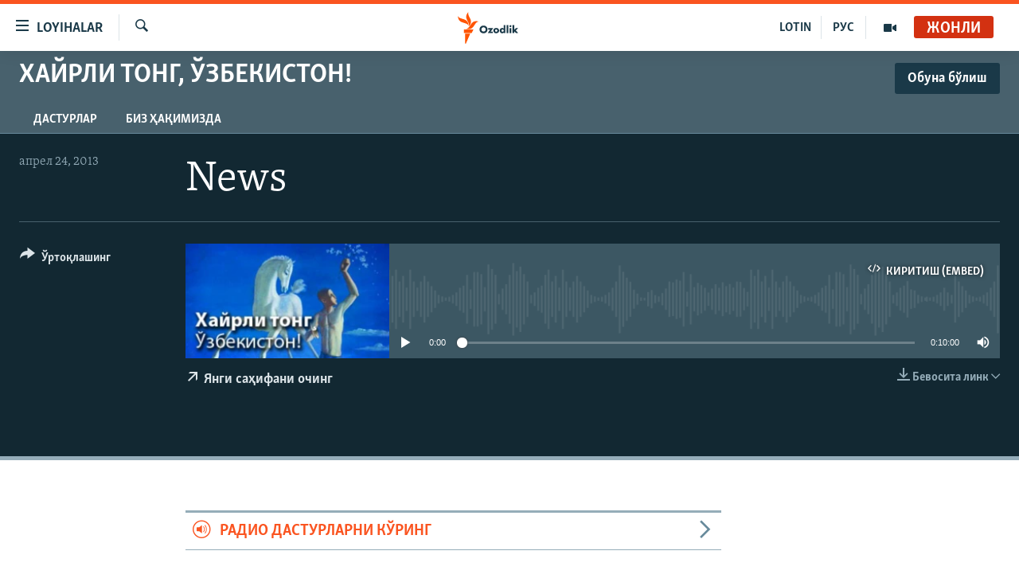

--- FILE ---
content_type: text/html; charset=utf-8
request_url: https://www.ozodlik.org/a/26320829.html
body_size: 10368
content:

<!DOCTYPE html>
<html lang="uz" dir="ltr" class="no-js">
<head>
<link href="/Content/responsive/RFE/uz-UZ-Cyrl/RFE-uz-UZ-Cyrl.css?&amp;av=0.0.0.0&amp;cb=370" rel="stylesheet"/>
<script src="https://tags.ozodlik.org/rferl-pangea/prod/utag.sync.js"></script> <script type='text/javascript' src='https://www.youtube.com/iframe_api' async></script>
<link rel="manifest" href="/manifest.json">
<script type="text/javascript">
//a general 'js' detection, must be on top level in <head>, due to CSS performance
document.documentElement.className = "js";
var cacheBuster = "370";
var appBaseUrl = "/";
var imgEnhancerBreakpoints = [0, 144, 256, 408, 650, 1023, 1597];
var isLoggingEnabled = false;
var isPreviewPage = false;
var isLivePreviewPage = false;
if (!isPreviewPage) {
window.RFE = window.RFE || {};
window.RFE.cacheEnabledByParam = window.location.href.indexOf('nocache=1') === -1;
const url = new URL(window.location.href);
const params = new URLSearchParams(url.search);
// Remove the 'nocache' parameter
params.delete('nocache');
// Update the URL without the 'nocache' parameter
url.search = params.toString();
window.history.replaceState(null, '', url.toString());
} else {
window.addEventListener('load', function() {
const links = window.document.links;
for (let i = 0; i < links.length; i++) {
links[i].href = '#';
links[i].target = '_self';
}
})
}
var pwaEnabled = false;
var swCacheDisabled;
</script>
<meta charset="utf-8" />
<title>News</title>
<meta name="description" content="" />
<meta name="keywords" content="Хайрли тонг, Ўзбекистон!, " />
<meta name="viewport" content="width=device-width, initial-scale=1.0" />
<meta http-equiv="X-UA-Compatible" content="IE=edge" />
<meta name="robots" content="max-image-preview:large"><meta property="fb:pages" content="88521376958" /> <meta name="yandex-verification" content="bbef39b0b5e9b883" />
<link href="https://www.ozodlik.org/a/26320829.html" rel="canonical" />
<meta name="apple-mobile-web-app-title" content="Озодлик" />
<meta name="apple-mobile-web-app-status-bar-style" content="black" />
<meta name="apple-itunes-app" content="app-id=1390569678, app-argument=//26320829.ltr" />
<meta property="fb:admins" content="#" />
<meta content="News" property="og:title" />
<meta content="article" property="og:type" />
<meta content="https://www.ozodlik.org/a/26320829.html" property="og:url" />
<meta content="Озодлик радиоси" property="og:site_name" />
<meta content="https://www.facebook.com/ozodlikradiosi" property="article:publisher" />
<meta content="https://gdb.rferl.org/994f5e58-053c-4f34-b1d8-1c4135b4fd95_w1200_h630.jpg" property="og:image" />
<meta content="1200" property="og:image:width" />
<meta content="630" property="og:image:height" />
<meta content="568280086670706" property="fb:app_id" />
<meta content="player" name="twitter:card" />
<meta content="@ozodlik" name="twitter:site" />
<meta content="https://www.ozodlik.org/embed/player/article/26320829.html" name="twitter:player" />
<meta content="435" name="twitter:player:width" />
<meta content="314" name="twitter:player:height" />
<meta content="https://rfe-audio.rferl.org/uz/2013/04/24/20130424-020000-uz-clip.mp3" name="twitter:player:stream" />
<meta content="audio/mpeg; codecs=&quot;mp3&quot;" name="twitter:player:stream:content_type" />
<meta content="News" name="twitter:title" />
<meta content="" name="twitter:description" />
<link rel="amphtml" href="https://www.ozodlik.org/amp/26320829.html" />
<script src="/Scripts/responsive/infographics.b?v=dVbZ-Cza7s4UoO3BqYSZdbxQZVF4BOLP5EfYDs4kqEo1&amp;av=0.0.0.0&amp;cb=370"></script>
<script src="/Scripts/responsive/loader.b?v=Q26XNwrL6vJYKjqFQRDnx01Lk2pi1mRsuLEaVKMsvpA1&amp;av=0.0.0.0&amp;cb=370"></script>
<link rel="icon" type="image/svg+xml" href="/Content/responsive/RFE/img/webApp/favicon.svg" />
<link rel="alternate icon" href="/Content/responsive/RFE/img/webApp/favicon.ico" />
<link rel="mask-icon" color="#ea6903" href="/Content/responsive/RFE/img/webApp/favicon_safari.svg" />
<link rel="apple-touch-icon" sizes="152x152" href="/Content/responsive/RFE/img/webApp/ico-152x152.png" />
<link rel="apple-touch-icon" sizes="144x144" href="/Content/responsive/RFE/img/webApp/ico-144x144.png" />
<link rel="apple-touch-icon" sizes="114x114" href="/Content/responsive/RFE/img/webApp/ico-114x114.png" />
<link rel="apple-touch-icon" sizes="72x72" href="/Content/responsive/RFE/img/webApp/ico-72x72.png" />
<link rel="apple-touch-icon-precomposed" href="/Content/responsive/RFE/img/webApp/ico-57x57.png" />
<link rel="icon" sizes="192x192" href="/Content/responsive/RFE/img/webApp/ico-192x192.png" />
<link rel="icon" sizes="128x128" href="/Content/responsive/RFE/img/webApp/ico-128x128.png" />
<meta name="msapplication-TileColor" content="#ffffff" />
<meta name="msapplication-TileImage" content="/Content/responsive/RFE/img/webApp/ico-144x144.png" />
<link rel="preload" href="/Content/responsive/fonts/Skolar-Lt_LatnCyrl_v2.4.woff" type="font/woff" as="font" crossorigin="anonymous" />
<link rel="alternate" type="application/rss+xml" title="RFE/RL - Top Stories [RSS]" href="/api/" />
<link rel="sitemap" type="application/rss+xml" href="/sitemap.xml" />
</head>
<body class=" nav-no-loaded cc_theme pg-media js-category-to-nav pg-prog nojs-images date-time-enabled">
<script type="text/javascript" >
var analyticsData = {url:"https://www.ozodlik.org/a/26320829.html",property_id:"425",article_uid:"26320829",page_title:"News",page_type:"audiofeature",content_type:"audio",subcontent_type:"audiofeature",last_modified:"2013-04-24 02:00:00Z",pub_datetime:"2013-04-24 02:00:00Z",pub_year:"2013",pub_month:"04",pub_day:"24",pub_hour:"02",pub_weekday:"Wednesday",section:"хайрли тонг, ўзбекистон!",english_section:"morning_program_1",byline:"",categories:"morning_program_1",domain:"www.ozodlik.org",language:"Uzbek - Cyrillic",language_service:"RFERL Uzbek",platform:"web",copied:"no",copied_article:"",copied_title:"",runs_js:"Yes",cms_release:"8.44.0.0.370",enviro_type:"prod",slug:"",entity:"RFE",short_language_service:"UZB",platform_short:"W",page_name:"News"};
</script>
<noscript><iframe src="https://www.googletagmanager.com/ns.html?id=GTM-WXZBPZ" height="0" width="0" style="display:none;visibility:hidden"></iframe></noscript><script type="text/javascript" data-cookiecategory="analytics">
var gtmEventObject = Object.assign({}, analyticsData, {event: 'page_meta_ready'});window.dataLayer = window.dataLayer || [];window.dataLayer.push(gtmEventObject);
if (top.location === self.location) { //if not inside of an IFrame
var renderGtm = "true";
if (renderGtm === "true") {
(function(w,d,s,l,i){w[l]=w[l]||[];w[l].push({'gtm.start':new Date().getTime(),event:'gtm.js'});var f=d.getElementsByTagName(s)[0],j=d.createElement(s),dl=l!='dataLayer'?'&l='+l:'';j.async=true;j.src='//www.googletagmanager.com/gtm.js?id='+i+dl;f.parentNode.insertBefore(j,f);})(window,document,'script','dataLayer','GTM-WXZBPZ');
}
}
</script>
<!--Analytics tag js version start-->
<script type="text/javascript" data-cookiecategory="analytics">
var utag_data = Object.assign({}, analyticsData, {});
if(typeof(TealiumTagFrom)==='function' && typeof(TealiumTagSearchKeyword)==='function') {
var utag_from=TealiumTagFrom();var utag_searchKeyword=TealiumTagSearchKeyword();
if(utag_searchKeyword!=null && utag_searchKeyword!=='' && utag_data["search_keyword"]==null) utag_data["search_keyword"]=utag_searchKeyword;if(utag_from!=null && utag_from!=='') utag_data["from"]=TealiumTagFrom();}
if(window.top!== window.self&&utag_data.page_type==="snippet"){utag_data.page_type = 'iframe';}
try{if(window.top!==window.self&&window.self.location.hostname===window.top.location.hostname){utag_data.platform = 'self-embed';utag_data.platform_short = 'se';}}catch(e){if(window.top!==window.self&&window.self.location.search.includes("platformType=self-embed")){utag_data.platform = 'cross-promo';utag_data.platform_short = 'cp';}}
(function(a,b,c,d){ a="https://tags.ozodlik.org/rferl-pangea/prod/utag.js"; b=document;c="script";d=b.createElement(c);d.src=a;d.type="text/java"+c;d.async=true; a=b.getElementsByTagName(c)[0];a.parentNode.insertBefore(d,a); })();
</script>
<!--Analytics tag js version end-->
<!-- Analytics tag management NoScript -->
<noscript>
<img style="position: absolute; border: none;" src="https://ssc.ozodlik.org/b/ss/bbgprod,bbgentityrferl/1/G.4--NS/432737448?pageName=rfe%3auzb%3aw%3aaudiofeature%3anews&amp;c6=news&amp;v36=8.44.0.0.370&amp;v6=D=c6&amp;g=https%3a%2f%2fwww.ozodlik.org%2fa%2f26320829.html&amp;c1=D=g&amp;v1=D=g&amp;events=event1&amp;c16=rferl%20uzbek&amp;v16=D=c16&amp;c5=morning_program_1&amp;v5=D=c5&amp;ch=%d0%a5%d0%b0%d0%b9%d1%80%d0%bb%d0%b8%20%d1%82%d0%be%d0%bd%d0%b3%2c%20%d0%8e%d0%b7%d0%b1%d0%b5%d0%ba%d0%b8%d1%81%d1%82%d0%be%d0%bd%21&amp;c15=uzbek%20-%20cyrillic&amp;v15=D=c15&amp;c4=audio&amp;v4=D=c4&amp;c14=26320829&amp;v14=D=c14&amp;v20=no&amp;c17=web&amp;v17=D=c17&amp;mcorgid=518abc7455e462b97f000101%40adobeorg&amp;server=www.ozodlik.org&amp;pageType=D=c4&amp;ns=bbg&amp;v29=D=server&amp;v25=rfe&amp;v30=425&amp;v105=D=User-Agent " alt="analytics" width="1" height="1" /></noscript>
<!-- End of Analytics tag management NoScript -->
<!--*** Accessibility links - For ScreenReaders only ***-->
<section>
<div class="sr-only">
<h2>Линклар</h2>
<ul>
<li><a href="#content" data-disable-smooth-scroll="1">Бош мавзуларга ўтинг</a></li>
<li><a href="#navigation" data-disable-smooth-scroll="1">Асосий навигацияга ўтинг</a></li>
<li><a href="#txtHeaderSearch" data-disable-smooth-scroll="1">Қидиришга ўтинг</a></li>
</ul>
</div>
</section>
<div dir="ltr">
<div id="page">
<aside>
<div class="ctc-message pos-fix">
<div class="ctc-message__inner">Link has been copied to clipboard</div>
</div>
</aside>
<div class="hdr-20 hdr-20--big">
<div class="hdr-20__inner">
<div class="hdr-20__max pos-rel">
<div class="hdr-20__side hdr-20__side--primary d-flex">
<label data-for="main-menu-ctrl" data-switcher-trigger="true" data-switch-target="main-menu-ctrl" class="burger hdr-trigger pos-rel trans-trigger" data-trans-evt="click" data-trans-id="menu">
<span class="ico ico-close hdr-trigger__ico hdr-trigger__ico--close burger__ico burger__ico--close"></span>
<span class="ico ico-menu hdr-trigger__ico hdr-trigger__ico--open burger__ico burger__ico--open"></span>
<span class="burger__label">Loyihalar</span>
</label>
<div class="menu-pnl pos-fix trans-target" data-switch-target="main-menu-ctrl" data-trans-id="menu">
<div class="menu-pnl__inner">
<nav class="main-nav menu-pnl__item menu-pnl__item--first">
<ul class="main-nav__list accordeon" data-analytics-tales="false" data-promo-name="link" data-location-name="nav,secnav">
<li class="main-nav__item">
<a class="main-nav__item-name main-nav__item-name--link" href="/z/22442" title="Ozodlik surishtiruvlari" data-item-name="ozodlik-exslusive" >Ozodlik surishtiruvlari</a>
</li>
<li class="main-nav__item">
<a class="main-nav__item-name main-nav__item-name--link" href="/multimedia" title="OzodVideo" data-item-name="multimedia-resp" >OzodVideo</a>
</li>
<li class="main-nav__item">
<a class="main-nav__item-name main-nav__item-name--link" href="/ozodnazar" title="OzodNazar" data-item-name="free-viewpoint" >OzodNazar</a>
</li>
<li class="main-nav__item">
<a class="main-nav__item-name main-nav__item-name--link" href="/ozodpodcast" title="OZODPODCAST" data-item-name="audio-page" >OZODPODCAST</a>
</li>
<li class="main-nav__item">
<a class="main-nav__item-name main-nav__item-name--link" href="/ozodlik-arxivi" title="Ozodlik arxivi" data-item-name="Ozodlik, RFE/RL Uzbek service, achieve. " >Ozodlik arxivi</a>
</li>
<li class="main-nav__item">
<a class="main-nav__item-name main-nav__item-name--link" href="/lotin-alifbosidagi-sahifa" title="Lotin" data-item-name="lotin" >Lotin</a>
</li>
</ul>
</nav>
<div class="menu-pnl__item">
<a href="https://rus.ozodlik.org" class="menu-pnl__item-link" alt="На русском">На русском</a>
</div>
<div class="menu-pnl__item menu-pnl__item--social">
<h5 class="menu-pnl__sub-head">Ижтимоий тармоқлар</h5>
<a href="https://www.youtube.com/user/Ozodlikradiosi" title="Бизни Youtube-да кузатинг" data-analytics-text="follow_on_youtube" class="btn btn--rounded btn--social-inverted menu-pnl__btn js-social-btn btn-youtube" target="_blank" rel="noopener">
<span class="ico ico-youtube ico--rounded"></span>
</a>
<a href="https://t.me/ozodlikkanali" title="Бизни Telegram-да кузатинг" data-analytics-text="follow_on_telegram" class="btn btn--rounded btn--social-inverted menu-pnl__btn js-social-btn btn-telegram" target="_blank" rel="noopener">
<span class="ico ico-telegram ico--rounded"></span>
</a>
<a href="http://www.facebook.com/ozodlikradiosi" title="Бизни Facebook-да кузатинг" data-analytics-text="follow_on_facebook" class="btn btn--rounded btn--social-inverted menu-pnl__btn js-social-btn btn-facebook" target="_blank" rel="noopener">
<span class="ico ico-facebook-alt ico--rounded"></span>
</a>
<a href="https://www.instagram.com/ozodlikradiosi/" title="Бизни Instagram-да кузатинг" data-analytics-text="follow_on_instagram" class="btn btn--rounded btn--social-inverted menu-pnl__btn js-social-btn btn-instagram" target="_blank" rel="noopener">
<span class="ico ico-instagram ico--rounded"></span>
</a>
<a href="" title="WhatsApp-да кузатинг" data-analytics-text="follow_on_whatsapp" class="btn btn--rounded btn--social-inverted menu-pnl__btn js-social-btn btn-whatsapp visible-xs-inline-block visible-sm-inline-block" target="_blank" rel="noopener">
<span class="ico ico-whatsapp ico--rounded"></span>
</a>
<a href="https://whatsapp.com/channel/0029VaRV39qB4hdN2ux7XN2E" title="WhatsApp-да кузатинг" data-analytics-text="follow_on_whatsapp_desktop" class="btn btn--rounded btn--social-inverted menu-pnl__btn js-social-btn btn-whatsapp visible-md-inline-block visible-lg-inline-block" target="_blank" rel="noopener">
<span class="ico ico-whatsapp ico--rounded"></span>
</a>
<a href="https://twitter.com/ozodlik" title="Бизни Twitter-да кузатинг" data-analytics-text="follow_on_twitter" class="btn btn--rounded btn--social-inverted menu-pnl__btn js-social-btn btn-twitter" target="_blank" rel="noopener">
<span class="ico ico-twitter ico--rounded"></span>
</a>
<a href="https://news.google.com/publications/CAAqBwgKMNf99wEww8cW?hl=en-US&amp;gl=US&amp;ceid=US%3Aen" title="Бизни Google News-да кузатинг" data-analytics-text="follow_on_google_news" class="btn btn--rounded btn--social-inverted menu-pnl__btn js-social-btn btn-g-news" target="_blank" rel="noopener">
<span class="ico ico-google-news ico--rounded"></span>
</a>
</div>
<div class="menu-pnl__item">
<a href="/navigation/allsites" class="menu-pnl__item-link">
<span class="ico ico-languages "></span>
Озодлик бошқа тилларда
</a>
</div>
</div>
</div>
<label data-for="top-search-ctrl" data-switcher-trigger="true" data-switch-target="top-search-ctrl" class="top-srch-trigger hdr-trigger">
<span class="ico ico-close hdr-trigger__ico hdr-trigger__ico--close top-srch-trigger__ico top-srch-trigger__ico--close"></span>
<span class="ico ico-search hdr-trigger__ico hdr-trigger__ico--open top-srch-trigger__ico top-srch-trigger__ico--open"></span>
</label>
<div class="srch-top srch-top--in-header" data-switch-target="top-search-ctrl">
<div class="container">
<form action="/s" class="srch-top__form srch-top__form--in-header" id="form-topSearchHeader" method="get" role="search"><label for="txtHeaderSearch" class="sr-only">Излаш</label>
<input type="text" id="txtHeaderSearch" name="k" placeholder="изланаётган матн..." accesskey="s" value="" class="srch-top__input analyticstag-event" onkeydown="if (event.keyCode === 13) { FireAnalyticsTagEventOnSearch('search', $dom.get('#txtHeaderSearch')[0].value) }" />
<button title="Излаш" type="submit" class="btn btn--top-srch analyticstag-event" onclick="FireAnalyticsTagEventOnSearch('search', $dom.get('#txtHeaderSearch')[0].value) ">
<span class="ico ico-search"></span>
</button></form>
</div>
</div>
<a href="/" class="main-logo-link">
<img src="/Content/responsive/RFE/uz-UZ-Cyrl/img/logo-compact.svg" class="main-logo main-logo--comp" alt="Сайт логоси">
<img src="/Content/responsive/RFE/uz-UZ-Cyrl/img/logo.svg" class="main-logo main-logo--big" alt="Сайт логоси">
</a>
</div>
<div class="hdr-20__side hdr-20__side--secondary d-flex">
<a href="/p/5673.html" title="Мультимедиа" class="hdr-20__secondary-item" data-item-name="video">
<span class="ico ico-video hdr-20__secondary-icon"></span>
</a>
<a href="https://rus.ozodlik.org" title="РУС" class="hdr-20__secondary-item hdr-20__secondary-item--lang" data-item-name="satellite">
РУС
</a>
<a href="https://www.ozodlik.org/p/5057.html" title="LOTIN" class="hdr-20__secondary-item hdr-20__secondary-item--lang" data-item-name="satellite">
LOTIN
</a>
<a href="/s" title="Излаш" class="hdr-20__secondary-item hdr-20__secondary-item--search" data-item-name="search">
<span class="ico ico-search hdr-20__secondary-icon hdr-20__secondary-icon--search"></span>
</a>
<div class="hdr-20__secondary-item live-b-drop">
<div class="live-b-drop__off">
<a href="/live/audio/87" class="live-b-drop__link" title="Жонли" data-item-name="live">
<span class="badge badge--live-btn badge--live-btn-off">
Жонли
</span>
</a>
</div>
<div class="live-b-drop__on hidden">
<label data-for="live-ctrl" data-switcher-trigger="true" data-switch-target="live-ctrl" class="live-b-drop__label pos-rel">
<span class="badge badge--live badge--live-btn">
Жонли
</span>
<span class="ico ico-close live-b-drop__label-ico live-b-drop__label-ico--close"></span>
</label>
<div class="live-b-drop__panel" id="targetLivePanelDiv" data-switch-target="live-ctrl"></div>
</div>
</div>
<div class="srch-bottom">
<form action="/s" class="srch-bottom__form d-flex" id="form-bottomSearch" method="get" role="search"><label for="txtSearch" class="sr-only">Излаш</label>
<input type="search" id="txtSearch" name="k" placeholder="изланаётган матн..." accesskey="s" value="" class="srch-bottom__input analyticstag-event" onkeydown="if (event.keyCode === 13) { FireAnalyticsTagEventOnSearch('search', $dom.get('#txtSearch')[0].value) }" />
<button title="Излаш" type="submit" class="btn btn--bottom-srch analyticstag-event" onclick="FireAnalyticsTagEventOnSearch('search', $dom.get('#txtSearch')[0].value) ">
<span class="ico ico-search"></span>
</button></form>
</div>
</div>
<img src="/Content/responsive/RFE/uz-UZ-Cyrl/img/logo-print.gif" class="logo-print" alt="Сайт логоси">
<img src="/Content/responsive/RFE/uz-UZ-Cyrl/img/logo-print_color.png" class="logo-print logo-print--color" alt="Сайт логоси">
</div>
</div>
</div>
<script>
if (document.body.className.indexOf('pg-home') > -1) {
var nav2In = document.querySelector('.hdr-20__inner');
var nav2Sec = document.querySelector('.hdr-20__side--secondary');
var secStyle = window.getComputedStyle(nav2Sec);
if (nav2In && window.pageYOffset < 150 && secStyle['position'] !== 'fixed') {
nav2In.classList.add('hdr-20__inner--big')
}
}
</script>
<div class="c-hlights c-hlights--breaking c-hlights--no-item" data-hlight-display="mobile,desktop">
<div class="c-hlights__wrap container p-0">
<div class="c-hlights__nav">
<a role="button" href="#" title="Олдингиси">
<span class="ico ico-chevron-backward m-0"></span>
<span class="sr-only">Олдингиси</span>
</a>
<a role="button" href="#" title="Кейингиси">
<span class="ico ico-chevron-forward m-0"></span>
<span class="sr-only">Кейингиси</span>
</a>
</div>
<span class="c-hlights__label">
<span class="">Шошилинч хабар</span>
<span class="switcher-trigger">
<label data-for="more-less-1" data-switcher-trigger="true" class="switcher-trigger__label switcher-trigger__label--more p-b-0" title="Бошқа мақолалар">
<span class="ico ico-chevron-down"></span>
</label>
<label data-for="more-less-1" data-switcher-trigger="true" class="switcher-trigger__label switcher-trigger__label--less p-b-0" title="Камроқ кўрсатиш">
<span class="ico ico-chevron-up"></span>
</label>
</span>
</span>
<ul class="c-hlights__items switcher-target" data-switch-target="more-less-1">
</ul>
</div>
</div> <div class="date-time-area ">
<div class="container">
<span class="date-time">
26 январ 2026, Тошкент вақти: 06:00
</span>
</div>
</div>
<div id="content">
<div class="prog-hdr">
<div class="container">
<a href="/z/880" class="prog-hdr__link">
<h1 class="title pg-title title--program">Хайрли тонг, Ўзбекистон!</h1>
</a>
<div class="podcast-sub podcast-sub--prog-hdr">
<div class="podcast-sub__btn-outer">
<a class="btn podcast-sub__sub-btn" href="/podcast/sublink/880" rel="noopener" target="_blank" title="Обуна бўлиш">
<span class="btn__text">
Обуна бўлиш
</span>
</a>
</div>
<div class="podcast-sub__overlay">
<div class="podcast-sub__modal-outer d-flex">
<div class="podcast-sub__modal">
<div class="podcast-sub__modal-top">
<div class="img-wrap podcast-sub__modal-top-img-w">
<div class="thumb thumb1_1">
<img data-src="https://gdb.rferl.org/994f5e58-053c-4f34-b1d8-1c4135b4fd95_w50_r5.jpg" alt="Хайрли тонг, Ўзбекистон!" />
</div>
</div>
<div class="podcast-sub__modal-top-ico">
<span class="ico ico-close"></span>
</div>
<h3 class="title podcast-sub__modal-title">Обуна бўлиш</h3>
</div>
<a class="podcast-sub__modal-link podcast-sub__modal-link--rss" href="/podcast/?zoneId=880" target="_blank" rel="noopener">
<span class="ico ico-podcast"></span>
Обуна бўлиш
</a>
</div>
</div>
</div>
</div>
</div>
<div class="nav-tabs nav-tabs--level-1 nav-tabs--prog-hdr nav-tabs--full">
<div class="container">
<div class="row">
<div class="nav-tabs__inner swipe-slide">
<ul class="nav-tabs__list swipe-slide__inner" role="tablist">
<li class="nav-tabs__item nav-tabs__item--prog-hdr nav-tabs__item--full">
<a href="/z/880">Дастурлар</a> </li>
<li class="nav-tabs__item nav-tabs__item--prog-hdr nav-tabs__item--full">
<a href="/z/880/about">Биз ҳақимизда</a> </li>
</ul>
</div>
</div>
</div>
</div>
</div>
<div class="media-container">
<div class="container">
<div class="hdr-container">
<div class="row">
<div class="col-title col-xs-12 col-md-10 col-lg-10 pull-right"> <h1 class="">
News
</h1>
</div><div class="col-publishing-details col-xs-12 col-md-2 pull-left"> <div class="publishing-details ">
<div class="published">
<span class="date" >
<time pubdate="pubdate" datetime="2013-04-24T07:00:00+05:00">
апрел 24, 2013
</time>
</span>
</div>
</div>
</div><div class="col-lg-12 separator"> <div class="separator">
<hr class="title-line" />
</div>
</div><div class="col-multimedia col-xs-12 col-md-10 pull-right"> <div class="media-pholder media-pholder--audio ">
<div class="c-sticky-container" data-poster="https://gdb.rferl.org/994f5e58-053c-4f34-b1d8-1c4135b4fd95_w250_r1.jpg">
<div class="c-sticky-element" data-sp_api="pangea-video" data-persistent data-persistent-browse-out >
<div class="c-mmp c-mmp--enabled c-mmp--loading c-mmp--audio c-mmp--detail c-mmp--has-poster c-sticky-element__swipe-el"
data-player_id="" data-title="News" data-hide-title="False"
data-breakpoint_s="320" data-breakpoint_m="640" data-breakpoint_l="992"
data-hlsjs-src="/Scripts/responsive/hls.b"
data-bypass-dash-for-vod="true"
data-bypass-dash-for-live-video="true"
data-bypass-dash-for-live-audio="true"
id="player26320829">
<div class="c-mmp__poster js-poster">
<img src="https://gdb.rferl.org/994f5e58-053c-4f34-b1d8-1c4135b4fd95_w250_r1.jpg" alt="News" title="News" class="c-mmp__poster-image-h" />
</div>
<a class="c-mmp__fallback-link" href="javascript:void(0)">
<span class="c-mmp__fallback-link-icon">
<span class="ico ico-audio"></span>
</span>
</a>
<div class="c-spinner">
<img src="/Content/responsive/img/player-spinner.png" alt="Илтимос кутинг" title="Илтимос кутинг" />
</div>
<div class="c-mmp__player">
<audio src="https://rfe-audio.rferl.org/uz/2013/04/24/20130424-020000-uz-clip.mp3" data-fallbacksrc="" data-fallbacktype="" data-type="audio/mpeg" data-info="" data-sources="" data-pub_datetime="2013-04-24 07:00:00Z" data-lt-on-play="0" data-lt-url="" data-autoplay data-preload webkit-playsinline="webkit-playsinline" playsinline="playsinline" style="width:100%;height:140px" title="News">
</audio>
</div>
<div class="c-mmp__overlay c-mmp__overlay--title c-mmp__overlay--partial c-mmp__overlay--disabled c-mmp__overlay--slide-from-top js-c-mmp__title-overlay">
<span class="c-mmp__overlay-actions c-mmp__overlay-actions-top js-overlay-actions">
<span class="c-mmp__overlay-actions-link c-mmp__overlay-actions-link--embed js-btn-embed-overlay" title="Киритиш (Embed)">
<span class="c-mmp__overlay-actions-link-ico ico ico-embed-code"></span>
<span class="c-mmp__overlay-actions-link-text">Киритиш (Embed)</span>
</span>
<span class="c-mmp__overlay-actions-link c-mmp__overlay-actions-link--close-sticky c-sticky-element__close-el" title="Ёпиш">
<span class="c-mmp__overlay-actions-link-ico ico ico-close"></span>
</span>
</span>
<div class="c-mmp__overlay-title js-overlay-title">
<h5 class="c-mmp__overlay-media-title">
<a class="js-media-title-link" href="/a/26320829.html" target="_blank" rel="noopener" title="News">News</a>
</h5>
</div>
</div>
<div class="c-mmp__overlay c-mmp__overlay--sharing c-mmp__overlay--disabled c-mmp__overlay--slide-from-bottom js-c-mmp__sharing-overlay">
<span class="c-mmp__overlay-actions">
<span class="c-mmp__overlay-actions-link c-mmp__overlay-actions-link--embed js-btn-embed-overlay" title="Киритиш (Embed)">
<span class="c-mmp__overlay-actions-link-ico ico ico-embed-code"></span>
<span class="c-mmp__overlay-actions-link-text">Киритиш (Embed)</span>
</span>
<span class="c-mmp__overlay-actions-link c-mmp__overlay-actions-link--close js-btn-close-overlay" title="Ёпиш">
<span class="c-mmp__overlay-actions-link-ico ico ico-close"></span>
</span>
</span>
<div class="c-mmp__overlay-tabs">
<div class="c-mmp__overlay-tab c-mmp__overlay-tab--disabled c-mmp__overlay-tab--slide-backward js-tab-embed-overlay" data-trigger="js-btn-embed-overlay" data-embed-source="//www.ozodlik.org/embed/player/0/26320829.html?type=audio" role="form">
<div class="c-mmp__overlay-body c-mmp__overlay-body--centered-vertical">
<div class="column">
<div class="c-mmp__status-msg ta-c js-message-embed-code-copied" role="tooltip">
Коддан алмашув буферингизга нусха кўчирилди.
</div>
<div class="c-mmp__form-group ta-c">
<input type="text" name="embed_code" class="c-mmp__input-text js-embed-code" dir="ltr" value="" readonly />
<span class="c-mmp__input-btn js-btn-copy-embed-code" title="Нусха кўчириш"><span class="ico ico-content-copy"></span></span>
</div>
</div>
</div>
</div>
<div class="c-mmp__overlay-tab c-mmp__overlay-tab--disabled c-mmp__overlay-tab--slide-forward js-tab-sharing-overlay" data-trigger="js-btn-sharing-overlay" role="form">
<div class="c-mmp__overlay-body c-mmp__overlay-body--centered-vertical">
<div class="column">
<div class="c-mmp__status-msg ta-c js-message-share-url-copied" role="tooltip">
URL-манзилдан алмашув буферингизга нусха кўчирилди
</div>
<div class="not-apply-to-sticky audio-fl-bwd">
<aside class="player-content-share share share--mmp" role="complementary"
data-share-url="https://www.ozodlik.org/a/26320829.html" data-share-title="News" data-share-text="">
<ul class="share__list">
<li class="share__item">
<a href="https://facebook.com/sharer.php?u=https%3a%2f%2fwww.ozodlik.org%2fa%2f26320829.html"
data-analytics-text="share_on_facebook"
title="Facebook" target="_blank"
class="btn bg-transparent js-social-btn">
<span class="ico ico-facebook fs_xl "></span>
</a>
</li>
<li class="share__item">
<a href="https://twitter.com/share?url=https%3a%2f%2fwww.ozodlik.org%2fa%2f26320829.html&amp;text=News"
data-analytics-text="share_on_twitter"
title="X (Twitter)" target="_blank"
class="btn bg-transparent js-social-btn">
<span class="ico ico-twitter fs_xl "></span>
</a>
</li>
<li class="share__item">
<a href="/a/26320829.html" title="Ушбу хабарни улашинг" class="btn bg-transparent" target="_blank" rel="noopener">
<span class="ico ico-ellipsis fs_xl "></span>
</a>
</li>
</ul>
</aside>
</div>
<hr class="c-mmp__separator-line audio-fl-bwd xs-hidden s-hidden" />
<div class="c-mmp__form-group ta-c audio-fl-bwd xs-hidden s-hidden">
<input type="text" name="share_url" class="c-mmp__input-text js-share-url" value="https://www.ozodlik.org/a/26320829.html" dir="ltr" readonly />
<span class="c-mmp__input-btn js-btn-copy-share-url" title="Нусха кўчириш"><span class="ico ico-content-copy"></span></span>
</div>
</div>
</div>
</div>
</div>
</div>
<div class="c-mmp__overlay c-mmp__overlay--settings c-mmp__overlay--disabled c-mmp__overlay--slide-from-bottom js-c-mmp__settings-overlay">
<span class="c-mmp__overlay-actions">
<span class="c-mmp__overlay-actions-link c-mmp__overlay-actions-link--close js-btn-close-overlay" title="Ёпиш">
<span class="c-mmp__overlay-actions-link-ico ico ico-close"></span>
</span>
</span>
<div class="c-mmp__overlay-body c-mmp__overlay-body--centered-vertical">
<div class="column column--scrolling js-sources"></div>
</div>
</div>
<div class="c-mmp__overlay c-mmp__overlay--disabled js-c-mmp__disabled-overlay">
<div class="c-mmp__overlay-body c-mmp__overlay-body--centered-vertical">
<div class="column">
<p class="ta-c"><span class="ico ico-clock"></span>Айни дамда медиа-манба мавжуд эмас</p>
</div>
</div>
</div>
<div class="c-mmp__cpanel-container js-cpanel-container">
<div class="c-mmp__cpanel c-mmp__cpanel--hidden">
<div class="c-mmp__cpanel-playback-controls">
<span class="c-mmp__cpanel-btn c-mmp__cpanel-btn--play js-btn-play" title="Кўрмоқ">
<span class="ico ico-play m-0"></span>
</span>
<span class="c-mmp__cpanel-btn c-mmp__cpanel-btn--pause js-btn-pause" title="Пауза">
<span class="ico ico-pause m-0"></span>
</span>
</div>
<div class="c-mmp__cpanel-progress-controls">
<span class="c-mmp__cpanel-progress-controls-current-time js-current-time" dir="ltr">0:00</span>
<span class="c-mmp__cpanel-progress-controls-duration js-duration" dir="ltr">
0:10:00
</span>
<span class="c-mmp__indicator c-mmp__indicator--horizontal" dir="ltr">
<span class="c-mmp__indicator-lines js-progressbar">
<span class="c-mmp__indicator-line c-mmp__indicator-line--range js-playback-range" style="width:100%"></span>
<span class="c-mmp__indicator-line c-mmp__indicator-line--buffered js-playback-buffered" style="width:0%"></span>
<span class="c-mmp__indicator-line c-mmp__indicator-line--tracked js-playback-tracked" style="width:0%"></span>
<span class="c-mmp__indicator-line c-mmp__indicator-line--played js-playback-played" style="width:0%"></span>
<span class="c-mmp__indicator-line c-mmp__indicator-line--live js-playback-live"><span class="strip"></span></span>
<span class="c-mmp__indicator-btn ta-c js-progressbar-btn">
<button class="c-mmp__indicator-btn-pointer" type="button"></button>
</span>
<span class="c-mmp__badge c-mmp__badge--tracked-time c-mmp__badge--hidden js-progressbar-indicator-badge" dir="ltr" style="left:0%">
<span class="c-mmp__badge-text js-progressbar-indicator-badge-text">0:00</span>
</span>
</span>
</span>
</div>
<div class="c-mmp__cpanel-additional-controls">
<span class="c-mmp__cpanel-additional-controls-volume js-volume-controls">
<span class="c-mmp__cpanel-btn c-mmp__cpanel-btn--volume js-btn-volume" title="овоз баландлиги">
<span class="ico ico-volume-unmuted m-0"></span>
</span>
<span class="c-mmp__indicator c-mmp__indicator--vertical js-volume-panel" dir="ltr">
<span class="c-mmp__indicator-lines js-volumebar">
<span class="c-mmp__indicator-line c-mmp__indicator-line--range js-volume-range" style="height:100%"></span>
<span class="c-mmp__indicator-line c-mmp__indicator-line--volume js-volume-level" style="height:0%"></span>
<span class="c-mmp__indicator-slider">
<span class="c-mmp__indicator-btn ta-c c-mmp__indicator-btn--hidden js-volumebar-btn">
<button class="c-mmp__indicator-btn-pointer" type="button"></button>
</span>
</span>
</span>
</span>
</span>
<div class="c-mmp__cpanel-additional-controls-settings js-settings-controls">
<span class="c-mmp__cpanel-btn c-mmp__cpanel-btn--settings-overlay js-btn-settings-overlay" title="манба тугмаси">
<span class="ico ico-settings m-0"></span>
</span>
<span class="c-mmp__cpanel-btn c-mmp__cpanel-btn--settings-expand js-btn-settings-expand" title="манба тугмаси">
<span class="ico ico-settings m-0"></span>
</span>
<div class="c-mmp__expander c-mmp__expander--sources js-c-mmp__expander--sources">
<div class="c-mmp__expander-content js-sources"></div>
</div>
</div>
</div>
</div>
</div>
</div>
</div>
</div>
<div class="media-download">
<div class="simple-menu">
<span class="handler">
<span class="ico ico-download"></span>
<span class="label">Бевосита линк</span>
<span class="ico ico-chevron-down"></span>
</span>
<div class="inner">
<ul class="subitems">
<li class="subitem">
<a href="https://rfe-audio.rferl.org/uz/2013/04/24/20130424-020000-uz-clip.mp3?download=1" title=" | МР3" class="handler"
onclick="FireAnalyticsTagEventOnDownload(this, 'audio', 26320829, 'News', null, '', '2013', '04', '24')">
| МР3
</a>
</li>
</ul>
</div>
</div>
</div>
<button class="btn btn--link btn-popout-player" data-default-display="block" data-popup-url="/pp/26320829/ppt0.html" title="Янги саҳифани очинг">
<span class="ico ico-arrow-top-right"></span>
<span class="text">Янги саҳифани очинг</span>
</button>
</div>
</div><div class="col-xs-12 col-md-2 col-lg-2 pull-left"> <div class="links">
<p class="buttons link-content-sharing p-0 ">
<button class="btn btn--link btn-content-sharing p-t-0 " id="btnContentSharing" value="text" role="Button" type="" title="бошқа тармоқларда ўртоқлашинг">
<span class="ico ico-share ico--l"></span>
<span class="btn__text ">
Ўртоқлашинг
</span>
</button>
</p>
<aside class="content-sharing js-content-sharing " role="complementary"
data-share-url="https://www.ozodlik.org/a/26320829.html" data-share-title="News" data-share-text="">
<div class="content-sharing__popover">
<h6 class="content-sharing__title">Ўртоқлашинг</h6>
<button href="#close" id="btnCloseSharing" class="btn btn--text-like content-sharing__close-btn">
<span class="ico ico-close ico--l"></span>
</button>
<ul class="content-sharing__list">
<li class="content-sharing__item">
<div class="ctc ">
<input type="text" class="ctc__input" readonly="readonly">
<a href="" js-href="https://www.ozodlik.org/a/26320829.html" class="content-sharing__link ctc__button">
<span class="ico ico-copy-link ico--rounded ico--l"></span>
<span class="content-sharing__link-text">линк</span>
</a>
</div>
</li>
<li class="content-sharing__item">
<a href="https://facebook.com/sharer.php?u=https%3a%2f%2fwww.ozodlik.org%2fa%2f26320829.html"
data-analytics-text="share_on_facebook"
title="Facebook" target="_blank"
class="content-sharing__link js-social-btn">
<span class="ico ico-facebook ico--rounded ico--l"></span>
<span class="content-sharing__link-text">Facebook</span>
</a>
</li>
<li class="content-sharing__item">
<a href="https://telegram.me/share/url?url=https%3a%2f%2fwww.ozodlik.org%2fa%2f26320829.html"
data-analytics-text="share_on_telegram"
title="Telegram" target="_blank"
class="content-sharing__link js-social-btn">
<span class="ico ico-telegram ico--rounded ico--l"></span>
<span class="content-sharing__link-text">Telegram</span>
</a>
</li>
<li class="content-sharing__item">
<a href="https://twitter.com/share?url=https%3a%2f%2fwww.ozodlik.org%2fa%2f26320829.html&amp;text=News"
data-analytics-text="share_on_twitter"
title="X (Twitter)" target="_blank"
class="content-sharing__link js-social-btn">
<span class="ico ico-twitter ico--rounded ico--l"></span>
<span class="content-sharing__link-text">X (Twitter)</span>
</a>
</li>
<li class="content-sharing__item">
<a href="mailto:?body=https%3a%2f%2fwww.ozodlik.org%2fa%2f26320829.html&amp;subject=News"
title="Email"
class="content-sharing__link ">
<span class="ico ico-email ico--rounded ico--l"></span>
<span class="content-sharing__link-text">Email</span>
</a>
</li>
</ul>
</div>
</aside>
</div>
</div>
</div>
</div>
</div>
</div>
<div class="container">
<div class="body-container">
<div class="row">
<div class="col-xs-12 col-md-7 col-md-offset-2 pull-left"> <div class="content-offset">
<div class="media-block-wrap">
<hr class="line-head" />
<a class="crosslink-important" href="/programs/radio">
<span class="ico ico-chevron-forward pull-right"></span>
<strong>
<span class="ico ico-audio-rounded pull-left"></span>
Радио дастурларни кўринг
</strong>
</a> </div>
</div>
</div>
</div>
</div>
</div>
</div>
<footer role="contentinfo">
<div id="foot" class="foot">
<div class="container">
<div class="foot-nav collapsed" id="foot-nav">
<div class="menu">
<ul class="items">
<li class="socials block-socials">
<span class="handler" id="socials-handler">
Ижтимоий тармоқлар
</span>
<div class="inner">
<ul class="subitems follow">
<li>
<a href="https://www.youtube.com/user/Ozodlikradiosi" title="Бизни Youtube-да кузатинг" data-analytics-text="follow_on_youtube" class="btn btn--rounded js-social-btn btn-youtube" target="_blank" rel="noopener">
<span class="ico ico-youtube ico--rounded"></span>
</a>
</li>
<li>
<a href="https://t.me/ozodlikkanali" title="Бизни Telegram-да кузатинг" data-analytics-text="follow_on_telegram" class="btn btn--rounded js-social-btn btn-telegram" target="_blank" rel="noopener">
<span class="ico ico-telegram ico--rounded"></span>
</a>
</li>
<li>
<a href="http://www.facebook.com/ozodlikradiosi" title="Бизни Facebook-да кузатинг" data-analytics-text="follow_on_facebook" class="btn btn--rounded js-social-btn btn-facebook" target="_blank" rel="noopener">
<span class="ico ico-facebook-alt ico--rounded"></span>
</a>
</li>
<li>
<a href="https://www.instagram.com/ozodlikradiosi/" title="Бизни Instagram-да кузатинг" data-analytics-text="follow_on_instagram" class="btn btn--rounded js-social-btn btn-instagram" target="_blank" rel="noopener">
<span class="ico ico-instagram ico--rounded"></span>
</a>
</li>
<li>
<a href="" title="WhatsApp-да кузатинг" data-analytics-text="follow_on_whatsapp" class="btn btn--rounded js-social-btn btn-whatsapp visible-xs-inline-block visible-sm-inline-block" target="_blank" rel="noopener">
<span class="ico ico-whatsapp ico--rounded"></span>
</a>
</li>
<li>
<a href="https://whatsapp.com/channel/0029VaRV39qB4hdN2ux7XN2E" title="WhatsApp-да кузатинг" data-analytics-text="follow_on_whatsapp_desktop" class="btn btn--rounded js-social-btn btn-whatsapp visible-md-inline-block visible-lg-inline-block" target="_blank" rel="noopener">
<span class="ico ico-whatsapp ico--rounded"></span>
</a>
</li>
<li>
<a href="https://twitter.com/ozodlik" title="Бизни Twitter-да кузатинг" data-analytics-text="follow_on_twitter" class="btn btn--rounded js-social-btn btn-twitter" target="_blank" rel="noopener">
<span class="ico ico-twitter ico--rounded"></span>
</a>
</li>
<li>
<a href="https://news.google.com/publications/CAAqBwgKMNf99wEww8cW?hl=en-US&amp;gl=US&amp;ceid=US%3Aen" title="Бизни Google News-да кузатинг" data-analytics-text="follow_on_google_news" class="btn btn--rounded js-social-btn btn-g-news" target="_blank" rel="noopener">
<span class="ico ico-google-news ico--rounded"></span>
</a>
</li>
<li>
<a href="https://www.ozodlik.org/z/20838" title="Podcast" data-analytics-text="follow_on_podcast" class="btn btn--rounded js-social-btn btn-podcast" >
<span class="ico ico-podcast ico--rounded"></span>
</a>
</li>
</ul>
</div>
</li>
<li class="block-primary collapsed collapsible item">
<span class="handler">
ОЗОДЛИК
<span title="ойнани ёпиш" class="ico ico-chevron-up"></span>
<span title="ойнани очиш" class="ico ico-chevron-down"></span>
<span title="Қўшинг" class="ico ico-plus"></span>
<span title="Ўчириш" class="ico ico-minus"></span>
</span>
<div class="inner">
<ul class="subitems">
<li class="subitem">
<a class="handler" href="/p/4530.html" title="Биз ҳақимизда" >Биз ҳақимизда</a>
</li>
<li class="subitem">
<a class="handler" href="/p/5002.html" title="Биз билан алоқа" >Биз билан алоқа</a>
</li>
<li class="subitem">
<a class="handler" href="/commenting-guidelines" title="Қоидалар" >Қоидалар</a>
</li>
</ul>
</div>
</li>
<li class="block-primary collapsed collapsible item">
<span class="handler">
МАЪЛУМОТ
<span title="ойнани ёпиш" class="ico ico-chevron-up"></span>
<span title="ойнани очиш" class="ico ico-chevron-down"></span>
<span title="Қўшинг" class="ico ico-plus"></span>
<span title="Ўчириш" class="ico ico-minus"></span>
</span>
<div class="inner">
<ul class="subitems">
<li class="subitem">
<a class="handler" href="/a/28384245.html" title="Мобил илова" >Мобил илова</a>
</li>
<li class="subitem">
<a class="handler" href="/schedule/radio/87" title="Дастур жадвали" >Дастур жадвали</a>
</li>
<li class="subitem">
<a class="handler" href="/subscribe.html" title="Электрон обуна" >Электрон обуна</a>
</li>
</ul>
</div>
</li>
</ul>
</div>
</div>
<div class="foot__item foot__item--copyrights">
<p class="copyright">Озодлик радиоси &#169; 2026 RFE/RL, Inc. | Барча ҳуқуқлар ҳимояланган. </p>
</div>
</div>
</div>
</footer> </div>
</div>
<script src="https://cdn.onesignal.com/sdks/web/v16/OneSignalSDK.page.js" defer></script>
<script>
if (!isPreviewPage) {
window.OneSignalDeferred = window.OneSignalDeferred || [];
OneSignalDeferred.push(function(OneSignal) {
OneSignal.init({
appId: "d807dccc-ea68-45c1-88f1-5589eae7658e",
});
});
}
</script> <script defer src="/Scripts/responsive/serviceWorkerInstall.js?cb=370"></script>
<script type="text/javascript">
// opera mini - disable ico font
if (navigator.userAgent.match(/Opera Mini/i)) {
document.getElementsByTagName("body")[0].className += " can-not-ff";
}
// mobile browsers test
if (typeof RFE !== 'undefined' && RFE.isMobile) {
if (RFE.isMobile.any()) {
document.getElementsByTagName("body")[0].className += " is-mobile";
}
else {
document.getElementsByTagName("body")[0].className += " is-not-mobile";
}
}
</script>
<script src="/conf.js?x=370" type="text/javascript"></script>
<div class="responsive-indicator">
<div class="visible-xs-block">XS</div>
<div class="visible-sm-block">SM</div>
<div class="visible-md-block">MD</div>
<div class="visible-lg-block">LG</div>
</div>
<script type="text/javascript">
var bar_data = {
"apiId": "26320829",
"apiType": "1",
"isEmbedded": "0",
"culture": "uz-UZ-Cyrl",
"cookieName": "cmsLoggedIn",
"cookieDomain": "www.ozodlik.org"
};
</script>
<div id="scriptLoaderTarget" style="display:none;contain:strict;"></div>
</body>
</html>